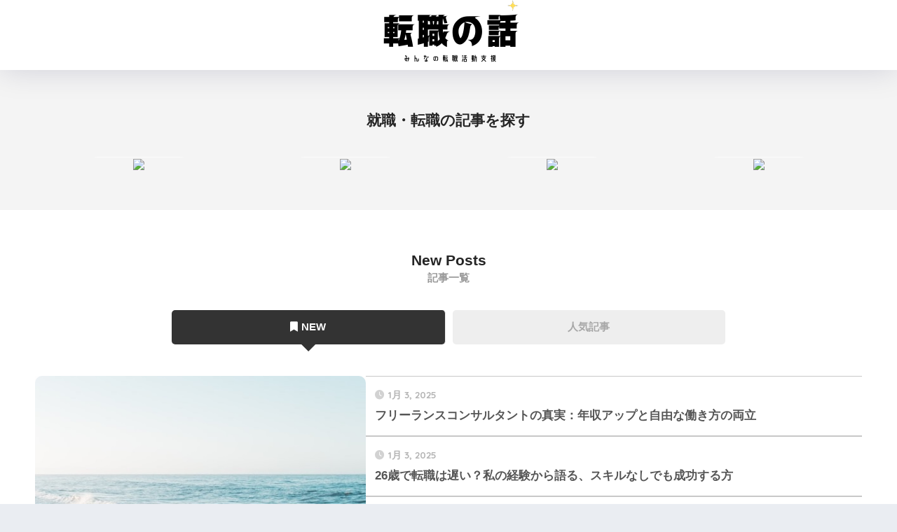

--- FILE ---
content_type: text/html; charset=UTF-8
request_url: https://tokyo2020shop.jp/?utm_source=google&utm_medium=CPC&utm_term=01&utm_content=03&utm_campaign=paidsearch
body_size: 11657
content:

<!DOCTYPE html>
<html lang="ja">
<head>
  <meta charset="utf-8">
  <meta http-equiv="X-UA-Compatible" content="IE=edge">
  <meta name="HandheldFriendly" content="True">
  <meta name="MobileOptimized" content="320">
  <meta name="viewport" content="width=device-width, initial-scale=1, viewport-fit=cover"/>
  <meta name="msapplication-TileColor" content="#0669db">
  <meta name="theme-color" content="#0669db">
  <link rel="pingback" href="https://tokyo2020shop.jp/xmlrpc.php">
  <title>転職の話 | このサイトのキャッチフレーズ</title>
<meta name='robots' content='max-image-preview:large' />
	<style>img:is([sizes="auto" i], [sizes^="auto," i]) { contain-intrinsic-size: 3000px 1500px }</style>
	<link rel='dns-prefetch' href='//fonts.googleapis.com' />
<link rel='dns-prefetch' href='//use.fontawesome.com' />
<link rel='dns-prefetch' href='//www.googletagmanager.com' />
<link rel="alternate" type="application/rss+xml" title="転職の話 &raquo; フィード" href="https://tokyo2020shop.jp/feed/" />
<link rel="alternate" type="application/rss+xml" title="転職の話 &raquo; コメントフィード" href="https://tokyo2020shop.jp/comments/feed/" />
<script type="text/javascript">
/* <![CDATA[ */
window._wpemojiSettings = {"baseUrl":"https:\/\/s.w.org\/images\/core\/emoji\/15.0.3\/72x72\/","ext":".png","svgUrl":"https:\/\/s.w.org\/images\/core\/emoji\/15.0.3\/svg\/","svgExt":".svg","source":{"concatemoji":"https:\/\/tokyo2020shop.jp\/wp-includes\/js\/wp-emoji-release.min.js?ver=6.7.4"}};
/*! This file is auto-generated */
!function(i,n){var o,s,e;function c(e){try{var t={supportTests:e,timestamp:(new Date).valueOf()};sessionStorage.setItem(o,JSON.stringify(t))}catch(e){}}function p(e,t,n){e.clearRect(0,0,e.canvas.width,e.canvas.height),e.fillText(t,0,0);var t=new Uint32Array(e.getImageData(0,0,e.canvas.width,e.canvas.height).data),r=(e.clearRect(0,0,e.canvas.width,e.canvas.height),e.fillText(n,0,0),new Uint32Array(e.getImageData(0,0,e.canvas.width,e.canvas.height).data));return t.every(function(e,t){return e===r[t]})}function u(e,t,n){switch(t){case"flag":return n(e,"\ud83c\udff3\ufe0f\u200d\u26a7\ufe0f","\ud83c\udff3\ufe0f\u200b\u26a7\ufe0f")?!1:!n(e,"\ud83c\uddfa\ud83c\uddf3","\ud83c\uddfa\u200b\ud83c\uddf3")&&!n(e,"\ud83c\udff4\udb40\udc67\udb40\udc62\udb40\udc65\udb40\udc6e\udb40\udc67\udb40\udc7f","\ud83c\udff4\u200b\udb40\udc67\u200b\udb40\udc62\u200b\udb40\udc65\u200b\udb40\udc6e\u200b\udb40\udc67\u200b\udb40\udc7f");case"emoji":return!n(e,"\ud83d\udc26\u200d\u2b1b","\ud83d\udc26\u200b\u2b1b")}return!1}function f(e,t,n){var r="undefined"!=typeof WorkerGlobalScope&&self instanceof WorkerGlobalScope?new OffscreenCanvas(300,150):i.createElement("canvas"),a=r.getContext("2d",{willReadFrequently:!0}),o=(a.textBaseline="top",a.font="600 32px Arial",{});return e.forEach(function(e){o[e]=t(a,e,n)}),o}function t(e){var t=i.createElement("script");t.src=e,t.defer=!0,i.head.appendChild(t)}"undefined"!=typeof Promise&&(o="wpEmojiSettingsSupports",s=["flag","emoji"],n.supports={everything:!0,everythingExceptFlag:!0},e=new Promise(function(e){i.addEventListener("DOMContentLoaded",e,{once:!0})}),new Promise(function(t){var n=function(){try{var e=JSON.parse(sessionStorage.getItem(o));if("object"==typeof e&&"number"==typeof e.timestamp&&(new Date).valueOf()<e.timestamp+604800&&"object"==typeof e.supportTests)return e.supportTests}catch(e){}return null}();if(!n){if("undefined"!=typeof Worker&&"undefined"!=typeof OffscreenCanvas&&"undefined"!=typeof URL&&URL.createObjectURL&&"undefined"!=typeof Blob)try{var e="postMessage("+f.toString()+"("+[JSON.stringify(s),u.toString(),p.toString()].join(",")+"));",r=new Blob([e],{type:"text/javascript"}),a=new Worker(URL.createObjectURL(r),{name:"wpTestEmojiSupports"});return void(a.onmessage=function(e){c(n=e.data),a.terminate(),t(n)})}catch(e){}c(n=f(s,u,p))}t(n)}).then(function(e){for(var t in e)n.supports[t]=e[t],n.supports.everything=n.supports.everything&&n.supports[t],"flag"!==t&&(n.supports.everythingExceptFlag=n.supports.everythingExceptFlag&&n.supports[t]);n.supports.everythingExceptFlag=n.supports.everythingExceptFlag&&!n.supports.flag,n.DOMReady=!1,n.readyCallback=function(){n.DOMReady=!0}}).then(function(){return e}).then(function(){var e;n.supports.everything||(n.readyCallback(),(e=n.source||{}).concatemoji?t(e.concatemoji):e.wpemoji&&e.twemoji&&(t(e.twemoji),t(e.wpemoji)))}))}((window,document),window._wpemojiSettings);
/* ]]> */
</script>
<link rel='stylesheet' id='sng-stylesheet-css' href='https://tokyo2020shop.jp/wp-content/themes/sango-theme/style.min.css?version=3.9.6' type='text/css' media='all' />
<link rel='stylesheet' id='sng-option-css' href='https://tokyo2020shop.jp/wp-content/themes/sango-theme/entry-option.min.css?version=3.9.6' type='text/css' media='all' />
<link rel='stylesheet' id='sango_theme_gutenberg-style-css' href='https://tokyo2020shop.jp/wp-content/themes/sango-theme/library/gutenberg/dist/build/style-blocks.css?version=3.9.6' type='text/css' media='all' />
<style id='sango_theme_gutenberg-style-inline-css' type='text/css'>
.keiko_yellow_full{background:rgba(255, 252, 107, 0.69) 50%}.custom-bold{font-weight:bold}.merit-inline:before{color:#07a825;content:"\f111";display:inline-block;font-family:"Font Awesome 5 Free";font-weight:400;padding-right:0.3em;text-align:center;width:1.25em}.under-wave{text-underline-offset:.1em;text-decoration-line:underline;text-decoration-style:wavy;text-decoration-color:#4f96f6}.red-chalk{background:linear-gradient(transparent 75%,#ff92bfcc 0)}.stripe-line{position:relative;padding:0.3em}.stripe-line:after{content:'';position:absolute;left:0;bottom:0;width:100%;height:7px;background:repeating-linear-gradient(-45deg, var(--wp--preset--color--sango-main), var(--wp--preset--color--sango-main) 2px, white 2px, white 4px)}.green-highlight{background:linear-gradient(transparent 70%,#d2ff50 0)}.demerit-inline:before{color:#e66b6a;content:"\f00d";display:inline-block;font-family:"Font Awesome 5 Free";font-weight:900;padding-right:0.3em;text-align:center;width:1.25em}.emphasized-text{padding-top:.4em;background-image:radial-gradient(circle at center, #333 20%, transparent 20%);background-position:top right;background-repeat:repeat-x;background-size:1em 0.3em}:root{--sgb-main-color:#0669db;--sgb-pastel-color:#b4e0fa;--sgb-accent-color:#ffb36b;--sgb-widget-title-color:#009EF3;--sgb-widget-title-bg-color:#b4e0fa;--sgb-bg-color:#eaedf2;--wp--preset--color--sango-main:var(--sgb-main-color);--wp--preset--color--sango-pastel:var(--sgb-pastel-color);--wp--preset--color--sango-accent:var(--sgb-accent-color)}
</style>
<link rel='stylesheet' id='sng-googlefonts-css' href='https://fonts.googleapis.com/css?family=Quicksand%3A500%2C700&#038;display=swap' type='text/css' media='all' />
<link rel='stylesheet' id='sng-fontawesome-css' href='https://use.fontawesome.com/releases/v6.1.1/css/all.css' type='text/css' media='all' />
<style id='wp-emoji-styles-inline-css' type='text/css'>

	img.wp-smiley, img.emoji {
		display: inline !important;
		border: none !important;
		box-shadow: none !important;
		height: 1em !important;
		width: 1em !important;
		margin: 0 0.07em !important;
		vertical-align: -0.1em !important;
		background: none !important;
		padding: 0 !important;
	}
</style>
<link rel='stylesheet' id='wp-block-library-css' href='https://tokyo2020shop.jp/wp-includes/css/dist/block-library/style.min.css?ver=6.7.4' type='text/css' media='all' />
<style id='global-styles-inline-css' type='text/css'>
:root{--wp--preset--aspect-ratio--square: 1;--wp--preset--aspect-ratio--4-3: 4/3;--wp--preset--aspect-ratio--3-4: 3/4;--wp--preset--aspect-ratio--3-2: 3/2;--wp--preset--aspect-ratio--2-3: 2/3;--wp--preset--aspect-ratio--16-9: 16/9;--wp--preset--aspect-ratio--9-16: 9/16;--wp--preset--color--black: #000000;--wp--preset--color--cyan-bluish-gray: #abb8c3;--wp--preset--color--white: #ffffff;--wp--preset--color--pale-pink: #f78da7;--wp--preset--color--vivid-red: #cf2e2e;--wp--preset--color--luminous-vivid-orange: #ff6900;--wp--preset--color--luminous-vivid-amber: #fcb900;--wp--preset--color--light-green-cyan: #7bdcb5;--wp--preset--color--vivid-green-cyan: #00d084;--wp--preset--color--pale-cyan-blue: #8ed1fc;--wp--preset--color--vivid-cyan-blue: #0693e3;--wp--preset--color--vivid-purple: #9b51e0;--wp--preset--color--sango-main: var(--sgb-main-color);--wp--preset--color--sango-pastel: var(--sgb-pastel-color);--wp--preset--color--sango-accent: var(--sgb-accent-color);--wp--preset--color--sango-blue: #009EF3;--wp--preset--color--sango-orange: #ffb36b;--wp--preset--color--sango-red: #f88080;--wp--preset--color--sango-green: #90d581;--wp--preset--color--sango-black: #333;--wp--preset--color--sango-gray: gray;--wp--preset--color--sango-silver: whitesmoke;--wp--preset--color--sango-light-blue: #b4e0fa;--wp--preset--color--sango-light-red: #ffebeb;--wp--preset--color--sango-light-orange: #fff9e6;--wp--preset--gradient--vivid-cyan-blue-to-vivid-purple: linear-gradient(135deg,rgba(6,147,227,1) 0%,rgb(155,81,224) 100%);--wp--preset--gradient--light-green-cyan-to-vivid-green-cyan: linear-gradient(135deg,rgb(122,220,180) 0%,rgb(0,208,130) 100%);--wp--preset--gradient--luminous-vivid-amber-to-luminous-vivid-orange: linear-gradient(135deg,rgba(252,185,0,1) 0%,rgba(255,105,0,1) 100%);--wp--preset--gradient--luminous-vivid-orange-to-vivid-red: linear-gradient(135deg,rgba(255,105,0,1) 0%,rgb(207,46,46) 100%);--wp--preset--gradient--very-light-gray-to-cyan-bluish-gray: linear-gradient(135deg,rgb(238,238,238) 0%,rgb(169,184,195) 100%);--wp--preset--gradient--cool-to-warm-spectrum: linear-gradient(135deg,rgb(74,234,220) 0%,rgb(151,120,209) 20%,rgb(207,42,186) 40%,rgb(238,44,130) 60%,rgb(251,105,98) 80%,rgb(254,248,76) 100%);--wp--preset--gradient--blush-light-purple: linear-gradient(135deg,rgb(255,206,236) 0%,rgb(152,150,240) 100%);--wp--preset--gradient--blush-bordeaux: linear-gradient(135deg,rgb(254,205,165) 0%,rgb(254,45,45) 50%,rgb(107,0,62) 100%);--wp--preset--gradient--luminous-dusk: linear-gradient(135deg,rgb(255,203,112) 0%,rgb(199,81,192) 50%,rgb(65,88,208) 100%);--wp--preset--gradient--pale-ocean: linear-gradient(135deg,rgb(255,245,203) 0%,rgb(182,227,212) 50%,rgb(51,167,181) 100%);--wp--preset--gradient--electric-grass: linear-gradient(135deg,rgb(202,248,128) 0%,rgb(113,206,126) 100%);--wp--preset--gradient--midnight: linear-gradient(135deg,rgb(2,3,129) 0%,rgb(40,116,252) 100%);--wp--preset--font-size--small: 13px;--wp--preset--font-size--medium: 20px;--wp--preset--font-size--large: 36px;--wp--preset--font-size--x-large: 42px;--wp--preset--font-family--default: "Helvetica", "Arial", "Hiragino Kaku Gothic ProN", "Hiragino Sans", YuGothic, "Yu Gothic", "メイリオ", Meiryo, sans-serif;--wp--preset--font-family--notosans: "Noto Sans JP", var(--wp--preset--font-family--default);--wp--preset--font-family--mplusrounded: "M PLUS Rounded 1c", var(--wp--preset--font-family--default);--wp--preset--font-family--dfont: "Quicksand", var(--wp--preset--font-family--default);--wp--preset--spacing--20: 0.44rem;--wp--preset--spacing--30: 0.67rem;--wp--preset--spacing--40: 1rem;--wp--preset--spacing--50: 1.5rem;--wp--preset--spacing--60: 2.25rem;--wp--preset--spacing--70: 3.38rem;--wp--preset--spacing--80: 5.06rem;--wp--preset--shadow--natural: 6px 6px 9px rgba(0, 0, 0, 0.2);--wp--preset--shadow--deep: 12px 12px 50px rgba(0, 0, 0, 0.4);--wp--preset--shadow--sharp: 6px 6px 0px rgba(0, 0, 0, 0.2);--wp--preset--shadow--outlined: 6px 6px 0px -3px rgba(255, 255, 255, 1), 6px 6px rgba(0, 0, 0, 1);--wp--preset--shadow--crisp: 6px 6px 0px rgba(0, 0, 0, 1);--wp--custom--wrap--width: 92%;--wp--custom--wrap--default-width: 800px;--wp--custom--wrap--content-width: 1180px;--wp--custom--wrap--max-width: var(--wp--custom--wrap--content-width);--wp--custom--wrap--side: 30%;--wp--custom--wrap--gap: 2em;--wp--custom--wrap--mobile--padding: 15px;--wp--custom--shadow--large: 0 15px 30px -7px rgba(0, 12, 66, 0.15 );--wp--custom--shadow--large-hover: 0 40px 50px -15px rgba(0, 12, 66, 0.2 );--wp--custom--shadow--medium: 0 6px 13px -3px rgba(0, 12, 66, 0.1), 0 0px 1px rgba(0,30,100, 0.1 );--wp--custom--shadow--medium-hover: 0 12px 45px -9px rgb(0 0 0 / 23%);--wp--custom--shadow--solid: 0 1px 2px 0 rgba(24, 44, 84, 0.1), 0 1px 3px 1px rgba(24, 44, 84, 0.1);--wp--custom--shadow--solid-hover: 0 2px 4px 0 rgba(24, 44, 84, 0.1), 0 2px 8px 0 rgba(24, 44, 84, 0.1);--wp--custom--shadow--small: 0 2px 4px #4385bb12;--wp--custom--rounded--medium: 12px;--wp--custom--rounded--small: 6px;--wp--custom--widget--padding-horizontal: 18px;--wp--custom--widget--padding-vertical: 6px;--wp--custom--widget--icon-margin: 6px;--wp--custom--widget--gap: 2.5em;--wp--custom--entry--gap: 1.5rem;--wp--custom--entry--gap-mobile: 1rem;--wp--custom--entry--border-color: #eaedf2;--wp--custom--animation--fade-in: fadeIn 0.7s ease 0s 1 normal;--wp--custom--animation--header: fadeHeader 1s ease 0s 1 normal;--wp--custom--transition--default: 0.3s ease-in-out;--wp--custom--totop--opacity: 0.6;--wp--custom--totop--right: 18px;--wp--custom--totop--bottom: 20px;--wp--custom--totop--mobile--right: 15px;--wp--custom--totop--mobile--bottom: 10px;--wp--custom--toc--button--opacity: 0.6;--wp--custom--footer--column-gap: 40px;}:root { --wp--style--global--content-size: 900px;--wp--style--global--wide-size: 980px; }:where(body) { margin: 0; }.wp-site-blocks > .alignleft { float: left; margin-right: 2em; }.wp-site-blocks > .alignright { float: right; margin-left: 2em; }.wp-site-blocks > .aligncenter { justify-content: center; margin-left: auto; margin-right: auto; }:where(.wp-site-blocks) > * { margin-block-start: 1.5rem; margin-block-end: 0; }:where(.wp-site-blocks) > :first-child { margin-block-start: 0; }:where(.wp-site-blocks) > :last-child { margin-block-end: 0; }:root { --wp--style--block-gap: 1.5rem; }:root :where(.is-layout-flow) > :first-child{margin-block-start: 0;}:root :where(.is-layout-flow) > :last-child{margin-block-end: 0;}:root :where(.is-layout-flow) > *{margin-block-start: 1.5rem;margin-block-end: 0;}:root :where(.is-layout-constrained) > :first-child{margin-block-start: 0;}:root :where(.is-layout-constrained) > :last-child{margin-block-end: 0;}:root :where(.is-layout-constrained) > *{margin-block-start: 1.5rem;margin-block-end: 0;}:root :where(.is-layout-flex){gap: 1.5rem;}:root :where(.is-layout-grid){gap: 1.5rem;}.is-layout-flow > .alignleft{float: left;margin-inline-start: 0;margin-inline-end: 2em;}.is-layout-flow > .alignright{float: right;margin-inline-start: 2em;margin-inline-end: 0;}.is-layout-flow > .aligncenter{margin-left: auto !important;margin-right: auto !important;}.is-layout-constrained > .alignleft{float: left;margin-inline-start: 0;margin-inline-end: 2em;}.is-layout-constrained > .alignright{float: right;margin-inline-start: 2em;margin-inline-end: 0;}.is-layout-constrained > .aligncenter{margin-left: auto !important;margin-right: auto !important;}.is-layout-constrained > :where(:not(.alignleft):not(.alignright):not(.alignfull)){max-width: var(--wp--style--global--content-size);margin-left: auto !important;margin-right: auto !important;}.is-layout-constrained > .alignwide{max-width: var(--wp--style--global--wide-size);}body .is-layout-flex{display: flex;}.is-layout-flex{flex-wrap: wrap;align-items: center;}.is-layout-flex > :is(*, div){margin: 0;}body .is-layout-grid{display: grid;}.is-layout-grid > :is(*, div){margin: 0;}body{font-family: var(--sgb-font-family);padding-top: 0px;padding-right: 0px;padding-bottom: 0px;padding-left: 0px;}a:where(:not(.wp-element-button)){text-decoration: underline;}:root :where(.wp-element-button, .wp-block-button__link){background-color: #32373c;border-width: 0;color: #fff;font-family: inherit;font-size: inherit;line-height: inherit;padding: calc(0.667em + 2px) calc(1.333em + 2px);text-decoration: none;}.has-black-color{color: var(--wp--preset--color--black) !important;}.has-cyan-bluish-gray-color{color: var(--wp--preset--color--cyan-bluish-gray) !important;}.has-white-color{color: var(--wp--preset--color--white) !important;}.has-pale-pink-color{color: var(--wp--preset--color--pale-pink) !important;}.has-vivid-red-color{color: var(--wp--preset--color--vivid-red) !important;}.has-luminous-vivid-orange-color{color: var(--wp--preset--color--luminous-vivid-orange) !important;}.has-luminous-vivid-amber-color{color: var(--wp--preset--color--luminous-vivid-amber) !important;}.has-light-green-cyan-color{color: var(--wp--preset--color--light-green-cyan) !important;}.has-vivid-green-cyan-color{color: var(--wp--preset--color--vivid-green-cyan) !important;}.has-pale-cyan-blue-color{color: var(--wp--preset--color--pale-cyan-blue) !important;}.has-vivid-cyan-blue-color{color: var(--wp--preset--color--vivid-cyan-blue) !important;}.has-vivid-purple-color{color: var(--wp--preset--color--vivid-purple) !important;}.has-sango-main-color{color: var(--wp--preset--color--sango-main) !important;}.has-sango-pastel-color{color: var(--wp--preset--color--sango-pastel) !important;}.has-sango-accent-color{color: var(--wp--preset--color--sango-accent) !important;}.has-sango-blue-color{color: var(--wp--preset--color--sango-blue) !important;}.has-sango-orange-color{color: var(--wp--preset--color--sango-orange) !important;}.has-sango-red-color{color: var(--wp--preset--color--sango-red) !important;}.has-sango-green-color{color: var(--wp--preset--color--sango-green) !important;}.has-sango-black-color{color: var(--wp--preset--color--sango-black) !important;}.has-sango-gray-color{color: var(--wp--preset--color--sango-gray) !important;}.has-sango-silver-color{color: var(--wp--preset--color--sango-silver) !important;}.has-sango-light-blue-color{color: var(--wp--preset--color--sango-light-blue) !important;}.has-sango-light-red-color{color: var(--wp--preset--color--sango-light-red) !important;}.has-sango-light-orange-color{color: var(--wp--preset--color--sango-light-orange) !important;}.has-black-background-color{background-color: var(--wp--preset--color--black) !important;}.has-cyan-bluish-gray-background-color{background-color: var(--wp--preset--color--cyan-bluish-gray) !important;}.has-white-background-color{background-color: var(--wp--preset--color--white) !important;}.has-pale-pink-background-color{background-color: var(--wp--preset--color--pale-pink) !important;}.has-vivid-red-background-color{background-color: var(--wp--preset--color--vivid-red) !important;}.has-luminous-vivid-orange-background-color{background-color: var(--wp--preset--color--luminous-vivid-orange) !important;}.has-luminous-vivid-amber-background-color{background-color: var(--wp--preset--color--luminous-vivid-amber) !important;}.has-light-green-cyan-background-color{background-color: var(--wp--preset--color--light-green-cyan) !important;}.has-vivid-green-cyan-background-color{background-color: var(--wp--preset--color--vivid-green-cyan) !important;}.has-pale-cyan-blue-background-color{background-color: var(--wp--preset--color--pale-cyan-blue) !important;}.has-vivid-cyan-blue-background-color{background-color: var(--wp--preset--color--vivid-cyan-blue) !important;}.has-vivid-purple-background-color{background-color: var(--wp--preset--color--vivid-purple) !important;}.has-sango-main-background-color{background-color: var(--wp--preset--color--sango-main) !important;}.has-sango-pastel-background-color{background-color: var(--wp--preset--color--sango-pastel) !important;}.has-sango-accent-background-color{background-color: var(--wp--preset--color--sango-accent) !important;}.has-sango-blue-background-color{background-color: var(--wp--preset--color--sango-blue) !important;}.has-sango-orange-background-color{background-color: var(--wp--preset--color--sango-orange) !important;}.has-sango-red-background-color{background-color: var(--wp--preset--color--sango-red) !important;}.has-sango-green-background-color{background-color: var(--wp--preset--color--sango-green) !important;}.has-sango-black-background-color{background-color: var(--wp--preset--color--sango-black) !important;}.has-sango-gray-background-color{background-color: var(--wp--preset--color--sango-gray) !important;}.has-sango-silver-background-color{background-color: var(--wp--preset--color--sango-silver) !important;}.has-sango-light-blue-background-color{background-color: var(--wp--preset--color--sango-light-blue) !important;}.has-sango-light-red-background-color{background-color: var(--wp--preset--color--sango-light-red) !important;}.has-sango-light-orange-background-color{background-color: var(--wp--preset--color--sango-light-orange) !important;}.has-black-border-color{border-color: var(--wp--preset--color--black) !important;}.has-cyan-bluish-gray-border-color{border-color: var(--wp--preset--color--cyan-bluish-gray) !important;}.has-white-border-color{border-color: var(--wp--preset--color--white) !important;}.has-pale-pink-border-color{border-color: var(--wp--preset--color--pale-pink) !important;}.has-vivid-red-border-color{border-color: var(--wp--preset--color--vivid-red) !important;}.has-luminous-vivid-orange-border-color{border-color: var(--wp--preset--color--luminous-vivid-orange) !important;}.has-luminous-vivid-amber-border-color{border-color: var(--wp--preset--color--luminous-vivid-amber) !important;}.has-light-green-cyan-border-color{border-color: var(--wp--preset--color--light-green-cyan) !important;}.has-vivid-green-cyan-border-color{border-color: var(--wp--preset--color--vivid-green-cyan) !important;}.has-pale-cyan-blue-border-color{border-color: var(--wp--preset--color--pale-cyan-blue) !important;}.has-vivid-cyan-blue-border-color{border-color: var(--wp--preset--color--vivid-cyan-blue) !important;}.has-vivid-purple-border-color{border-color: var(--wp--preset--color--vivid-purple) !important;}.has-sango-main-border-color{border-color: var(--wp--preset--color--sango-main) !important;}.has-sango-pastel-border-color{border-color: var(--wp--preset--color--sango-pastel) !important;}.has-sango-accent-border-color{border-color: var(--wp--preset--color--sango-accent) !important;}.has-sango-blue-border-color{border-color: var(--wp--preset--color--sango-blue) !important;}.has-sango-orange-border-color{border-color: var(--wp--preset--color--sango-orange) !important;}.has-sango-red-border-color{border-color: var(--wp--preset--color--sango-red) !important;}.has-sango-green-border-color{border-color: var(--wp--preset--color--sango-green) !important;}.has-sango-black-border-color{border-color: var(--wp--preset--color--sango-black) !important;}.has-sango-gray-border-color{border-color: var(--wp--preset--color--sango-gray) !important;}.has-sango-silver-border-color{border-color: var(--wp--preset--color--sango-silver) !important;}.has-sango-light-blue-border-color{border-color: var(--wp--preset--color--sango-light-blue) !important;}.has-sango-light-red-border-color{border-color: var(--wp--preset--color--sango-light-red) !important;}.has-sango-light-orange-border-color{border-color: var(--wp--preset--color--sango-light-orange) !important;}.has-vivid-cyan-blue-to-vivid-purple-gradient-background{background: var(--wp--preset--gradient--vivid-cyan-blue-to-vivid-purple) !important;}.has-light-green-cyan-to-vivid-green-cyan-gradient-background{background: var(--wp--preset--gradient--light-green-cyan-to-vivid-green-cyan) !important;}.has-luminous-vivid-amber-to-luminous-vivid-orange-gradient-background{background: var(--wp--preset--gradient--luminous-vivid-amber-to-luminous-vivid-orange) !important;}.has-luminous-vivid-orange-to-vivid-red-gradient-background{background: var(--wp--preset--gradient--luminous-vivid-orange-to-vivid-red) !important;}.has-very-light-gray-to-cyan-bluish-gray-gradient-background{background: var(--wp--preset--gradient--very-light-gray-to-cyan-bluish-gray) !important;}.has-cool-to-warm-spectrum-gradient-background{background: var(--wp--preset--gradient--cool-to-warm-spectrum) !important;}.has-blush-light-purple-gradient-background{background: var(--wp--preset--gradient--blush-light-purple) !important;}.has-blush-bordeaux-gradient-background{background: var(--wp--preset--gradient--blush-bordeaux) !important;}.has-luminous-dusk-gradient-background{background: var(--wp--preset--gradient--luminous-dusk) !important;}.has-pale-ocean-gradient-background{background: var(--wp--preset--gradient--pale-ocean) !important;}.has-electric-grass-gradient-background{background: var(--wp--preset--gradient--electric-grass) !important;}.has-midnight-gradient-background{background: var(--wp--preset--gradient--midnight) !important;}.has-small-font-size{font-size: var(--wp--preset--font-size--small) !important;}.has-medium-font-size{font-size: var(--wp--preset--font-size--medium) !important;}.has-large-font-size{font-size: var(--wp--preset--font-size--large) !important;}.has-x-large-font-size{font-size: var(--wp--preset--font-size--x-large) !important;}.has-default-font-family{font-family: var(--wp--preset--font-family--default) !important;}.has-notosans-font-family{font-family: var(--wp--preset--font-family--notosans) !important;}.has-mplusrounded-font-family{font-family: var(--wp--preset--font-family--mplusrounded) !important;}.has-dfont-font-family{font-family: var(--wp--preset--font-family--dfont) !important;}
:root :where(.wp-block-button .wp-block-button__link){background-color: var(--wp--preset--color--sango-main);border-radius: var(--wp--custom--rounded--medium);color: #fff;font-size: 18px;font-weight: 600;padding-top: 0.4em;padding-right: 1.3em;padding-bottom: 0.4em;padding-left: 1.3em;}
:root :where(.wp-block-pullquote){font-size: 1.5em;line-height: 1.6;}
</style>
<link rel='stylesheet' id='child-style-css' href='https://tokyo2020shop.jp/wp-content/themes/sango-theme-child/style.css' type='text/css' media='all' />
<script type="text/javascript" src="https://tokyo2020shop.jp/wp-includes/js/jquery/jquery.min.js?ver=3.7.1" id="jquery-core-js"></script>
<script type="text/javascript" src="https://tokyo2020shop.jp/wp-includes/js/jquery/jquery-migrate.min.js?ver=3.4.1" id="jquery-migrate-js"></script>
<link rel="https://api.w.org/" href="https://tokyo2020shop.jp/wp-json/" /><link rel="alternate" title="JSON" type="application/json" href="https://tokyo2020shop.jp/wp-json/wp/v2/pages/110" /><link rel="EditURI" type="application/rsd+xml" title="RSD" href="https://tokyo2020shop.jp/xmlrpc.php?rsd" />
<link rel="canonical" href="https://tokyo2020shop.jp/" />
<link rel='shortlink' href='https://tokyo2020shop.jp/' />
<link rel="alternate" title="oEmbed (JSON)" type="application/json+oembed" href="https://tokyo2020shop.jp/wp-json/oembed/1.0/embed?url=https%3A%2F%2Ftokyo2020shop.jp%2F" />
<link rel="alternate" title="oEmbed (XML)" type="text/xml+oembed" href="https://tokyo2020shop.jp/wp-json/oembed/1.0/embed?url=https%3A%2F%2Ftokyo2020shop.jp%2F&#038;format=xml" />
<meta name="generator" content="Site Kit by Google 1.170.0" /><meta name="description" content="このサイトのキャッチフレーズ" /><meta property="og:title" content="転職の話｜このサイトのキャッチフレーズ" />
<meta property="og:description" content="" />
<meta property="og:type" content="website" />
<meta property="og:url" content="https://tokyo2020shop.jp/" />
<meta property="og:image" content="https://tokyo2020shop.jp/wp-content/themes/sango-theme/library/images/default.jpg" />
<meta name="thumbnail" content="https://tokyo2020shop.jp/wp-content/themes/sango-theme/library/images/default.jpg" />
<meta property="og:site_name" content="転職の話" />
<meta name="twitter:card" content="summary_large_image" />
		<style type="text/css" id="wp-custom-css">
			.entry-content h2 {
  position: relative;
  padding: 0.6em;
  background: #e0edff;
}
.entry-content h2:after{
  position: absolute;
  content: '';
  top: 100%;
  left: 30px;
  border: 15px solid transparent;
  border-top: 15px solid #e0edff;
  width: 0;
  height: 0;
}

.entry-content h3 {
  border-bottom: solid 3px #cce4ff;
  position: relative;
	border-left:none;
	padding-left:0;
}
.entry-content h3:after{
  position: absolute;
  content: " ";
  display: block;
  border-bottom: solid 3px #5472cd;
  bottom: -3px;
  width: 20%;
}
ol.wp-block-list strong {
	background:none;
}
ul.wp-block-list strong {
	background:none;
}

.entry-content strong {
	background:linear-gradient(transparent 60%, #ffcc99 60%);
}

/*ロゴ画像を横全体に表示*/
 #logo,#logo img, .destop-nav li a,
#drawer_open {
height: 40px;
line-height: 40px;
object-fit:contain;
}


.header--center #logo img {
padding: 0;
height: 100px;
width: 100%;
max-width: 600px;
}
.header--center #logo {
padding: 0;
}
/*END ロゴ画像を横全体に表示*/

.entry-footer {
display: none;
}		</style>
		<style> a{color:#0669db}.header, .drawer__title{background-color:#ffffff}#logo a{color:#ff0c0c}.desktop-nav li a , .mobile-nav li a, #drawer__open, .header-search__open, .drawer__title{color:#ff0707}.drawer__title__close span, .drawer__title__close span:before{background:#ff0707}.desktop-nav li:after{background:#ff0707}.mobile-nav .current-menu-item{border-bottom-color:#ff0707}.widgettitle, .sidebar .wp-block-group h2, .drawer .wp-block-group h2{color:#009EF3;background-color:#b4e0fa}#footer-menu a, .copyright{color:#ff0707}#footer-menu{background-color:#ffffff}.footer{background-color:#e0e4eb}.footer, .footer a, .footer .widget ul li a{color:#3c3c3c}body{font-size:100%}@media only screen and (min-width:481px){body{font-size:107%}}@media only screen and (min-width:1030px){body{font-size:107%}}.totop{background:#009EF3}.header-info a{color:#FFF;background:linear-gradient(95deg, #738bff, #85e3ec)}.fixed-menu ul{background:#FFF}.fixed-menu a{color:#a2a7ab}.fixed-menu .current-menu-item a, .fixed-menu ul li a.active{color:#009EF3}.post-tab{background:#FFF}.post-tab > div{color:#a7a7a7}body{--sgb-font-family:var(--wp--preset--font-family--default)}#fixed_sidebar{top:0px}:target{scroll-margin-top:0px}.Threads:before{background-image:url("https://tokyo2020shop.jp/wp-content/themes/sango-theme/library/images/threads.svg")}.profile-sns li .Threads:before{background-image:url("https://tokyo2020shop.jp/wp-content/themes/sango-theme/library/images/threads-outline.svg")}.X:before{background-image:url("https://tokyo2020shop.jp/wp-content/themes/sango-theme/library/images/x-circle.svg")}</style><style>  body {
    --wp--custom--wrap--max-width: 1180px;
  }
  @media screen and (max-width: 1180px) {
    .sgb-full-bg:not(.sgb-full-bg--self-content-width) .sgb-full-bg__content {
      padding-right: var(--wp--custom--wrap--mobile--padding);
      padding-left: var(--wp--custom--wrap--mobile--padding);
      margin-right: 0 !important;
      margin-left: 0 !important;
      max-width: 100%;
    }
    // html .page-forfront .alignfull {
    //   margin-left: 0 !important;
    //   max-width: auto !important;
    //   width: auto !important;
    // }
  }  #content.page-forfront {
    padding-top: 0;
    padding-bottom: 0;
  }
  body .entry-footer {
    margin-top: 0;
  }
  body .entry-content > *:first-child {
    margin-top: 0;
  }#container { background: #FFF; }
#main { width: 100%; }
.maximg { margin-bottom: 0; }
.entry-footer { margin-top: 2rem; }
.page-forfront .alignfull {
  width: 100vw;
  margin-left: calc(50% - 50vw);
  max-width: 100vw !important;
}
@media only screen and (min-width: 1030px) and (max-width: 1239px) {
  .maximg { max-width: calc(92% - 58px); }
}</style><style>#sgb-css-id-1 .small {
	display: block;
	color: #999;
}

#sgb-css-id-1 .sgb-heading__inner {
	border: none !important;
}
</style><style>
      #inner-footer .hh1,
      #inner-content .hh1  {
        padding: 0.5em 0;
        border-bottom: solid 3px black;
      }
    </style><style>#sgb-css-id-2 .sgb-box-menu {
	border: none;
	background: transparent;
	margin-bottom: 0;
}

#sgb-css-id-2 .sgb-box-menu__list {
	border: none;
}

#sgb-css-id-2 .sgb-box-menu__item {
	transition: transform .5s;
	background: transparent;
	overflow: hidden;

}


#sgb-css-id-2 .sgb-box-menu__item:hover .sgb-box-menu__image {
  transform: scale(1.2);
}

#sgb-css-id-2 .sgb-box-menu__image {
	width: 100%;
	height: auto;
	transition: transform .5s, box-shadow .5s;
}

#sgb-css-id-2 .sgb-box-menu__item {
	position: relative;
	padding: 0;
	border-radius: 10px;
	border: 7px solid transparent
}

#sgb-css-id-2 .sgb-box-menu__item-title {
	position: absolute;
   bottom: 20px;
	top: auto;
	left: 50%;
	width: 150px;
	max-width: 95%;
	margin-left: -75px;
	background-color: rgba(255, 255, 255, .7);
	font-size: 14px;
	padding: 5px;
	border-radius: 20px;
}

@media screen and (max-width: 767px) {
#sgb-css-id-2 	.sgb-box-menu__item {
		width: 50%;
	}
}</style><style>#sgb-css-id-3 .small {
	display: block;
	color: #999;
}

#sgb-css-id-3 .sgb-heading__inner {
	border: none !important;
}
</style><style>#sgb-css-id-4 .c_linkto {
	margin-top: 0;
	border-radius: 0;
}

#sgb-css-id-4 .c_linkto {
	width: 100%;
	box-shadow: none;
}

#sgb-css-id-4 .c_linkto_text {
	padding-right: 0;
	padding-left: 0;
}

#sgb-css-id-4 .c_linkto img {
	box-shadow: 0 15px 30px -7px rgb(0 12 66 / 15%);
	border-radius: 10px;
}

@media screen and (max-width: 480px) {
#sgb-css-id-4 	.c_linkto_text {
		padding-top: 0;
		font-size: 13px;
	}
}</style><style>#sgb-css-id-5 .longc_img {
	display: none;
}

#sgb-css-id-5 .c_linkto {
	box-shadow: none;
	border-bottom: 1px solid #c8c8c8;
	margin: 0;
	border-radius: 0;
}

#sgb-css-id-5 .c_linkto:hover {
	background-color: rgba(200, 200, 200, 0.2);
}

#sgb-css-id-5 .c_linkto:first-child {
	border-top: 1px solid #c8c8c8;
}</style><style>
      .btn-flat2 a,
      .flat2 {
        display: inline-block;
        padding: 0.3em 1em;
        border: solid 2px #67c5ff;
        border-radius: 3px;
        color: #67c5ff;
      }
      .btn-flat2 a:hover,
      .flat2:hover {
        background: #67c5ff;
        color: white;
      }
    </style><style>#sgb-css-id-6 .btn{
  color: #323232 !important;
  border: 1px solid #323232;
  border-radius: 5px;
  padding: .4em 6em;
  display: inline-block;
  text-decoration: none !important;
  margin: 15px 0;
background: repeating-linear-gradient(
-45deg
, #f0f0f0, #f0f0f0 1px, #ffffff 1px, #ffffff 4px);
}</style><style>#sgb-css-id-7 .c_linkto {
	margin-top: 0;
	border-radius: 0;
}

#sgb-css-id-7 .c_linkto {
	width: 100%;
	box-shadow: none;
}

#sgb-css-id-7 .c_linkto_text {
	padding-right: 0;
	padding-left: 0;
}

#sgb-css-id-7 .c_linkto img {
	box-shadow: 0 15px 30px -7px rgb(0 12 66 / 15%);
	border-radius: 10px;
}

@media screen and (max-width: 480px) {
#sgb-css-id-7 	.c_linkto_text {
		padding-top: 0;
		font-size: 13px;
	}
}</style><style>#sgb-css-id-8 .longc_img {
	display: none;
}

#sgb-css-id-8 .c_linkto {
	box-shadow: none;
	border-bottom: 1px solid #c8c8c8;
	margin: 0;
	border-radius: 0;
}

#sgb-css-id-8 .c_linkto:hover {
	background-color: rgba(200, 200, 200, 0.2);
}

#sgb-css-id-8 .c_linkto:first-child {
	border-top: 1px solid #c8c8c8;
}</style><style>#sgb-css-id-9 .tab,
#sgb-css-id-9 .post-tab > .tab1,
#sgb-css-id-9 .post-tab >.tab2,
#sgb-css-id-9 .post-tab > .tab3,
#sgb-css-id-9 .post-tab >.tab4 {
	position: relative;
	overflow: visible;
	flex: 1;
	display: block;
	border-radius: 5px;
	background-color: #eee;
	margin: 5px;
}
#sgb-css-id-9 .post-tab > .tab-active {
	background-color: #333;
}
#sgb-css-id-9 .post-tab {
	overflow: visible;
	display: flex;
	width: 100%;
	box-shadow: none;
	max-width: 800px;
	margin: 0 auto;
	background-color: transparent;
}
#sgb-css-id-9 .post-tab .tab-active:after {
	content: "";
	display: block;
	position: absolute;
	bottom: -10px;
	left: 50%;
	margin-left: -10px;
	width: 0;
	height: 0;
	border-style: solid;
	border-width: 10px 10px 0 10px;
	border-color: #333 transparent transparent transparent;
}

#sgb-css-id-9 .post-tab__content {
	padding-top: 40px;
}

#sgb-css-id-9 .wp-block-sgb-tab {
	margin-bottom: 0;
}
</style><style>#sgb-css-id-10 .small {
	display: block;
	color: #999;
}

#sgb-css-id-10 .sgb-heading__inner {
	border: none !important;
}
</style>
</head>
<body class="home page-template page-template-page-forfront page-template-page-forfront-php page page-id-110 fa5">
    <div id="container"> 
  			<header class="header
		 header--center	">
				<div id="inner-header" class="wrap">
		<h1 id="logo" class="header-logo h1 dfont">
	<a href="https://tokyo2020shop.jp/" class="header-logo__link">
				<img src="https://tokyo2020shop.jp/wp-content/uploads/2024/12/転職の話-210-x-100-px.png" alt="転職の話" width="210" height="100" class="header-logo__img">
					</a>
	</h1>
	<div class="header-search">
		<input type="checkbox" class="header-search__input" id="header-search-input" onclick="document.querySelector('.header-search__modal .searchform__input').focus()">
	<label class="header-search__close" for="header-search-input"></label>
	<div class="header-search__modal">
	
<form role="search" method="get" class="searchform" action="https://tokyo2020shop.jp/">
  <div>
    <input type="search" class="searchform__input" name="s" value="" placeholder="検索" />
    <button type="submit" class="searchform__submit" aria-label="検索"><i class="fas fa-search" aria-hidden="true"></i></button>
  </div>
</form>

	</div>
</div>	</div>
	</header>
		  <div class="bg-white">
      </div>
<div id="content" class="page-forfront">
  <div id="inner-content" class="wrap">
    <main id="main">
      <div class="entry-content">
                  
<div class="wp-block-sgb-full-bg alignfull"><div class="sgb-full-bg sgb-full-bg--first-no-margin" style="margin-top:0rem;margin-bottom:0rem;padding-top:3rem;padding-bottom:3rem"><div class="sgb-full-bg__cover alignfull" style="background-color:#f4f4f4"></div><div class="sgb-full-bg__shade" style="background-color:rgba(0, 0, 0, 0)"></div><div class="sgb-full-bg__content"><div id="sgb-css-id-1">
<p class="wp-block-sgb-headings sgb-heading"><span class="sgb-heading__inner hh hh1 sgb-heading__inner--center" style="font-size:1.2em;text-align:center"><span class="sgb-heading__text">就職・転職の記事を探す</span></span></p>
</div>

<div id="sgb-css-id-2">
<div class="wp-block-sgb-box-menu"><div class="sgb-box-menu sgb-box-menu--notitle"><div class="sgb-box-menu__list sgb-box-menu__list--4column"><a class="sgb-box-menu__item"><img decoding="async" src="https://picsum.photos/id/953/1200/800" class="sgb-box-menu__image"><p class="sgb-box-menu__item-title">HISTORY</p></a><a class="sgb-box-menu__item"><img decoding="async" src="https://picsum.photos/id/800/1200/800" class="sgb-box-menu__image"><p class="sgb-box-menu__item-title">CITY</p></a><a class="sgb-box-menu__item"><img decoding="async" src="https://picsum.photos/id/735/1200/800" class="sgb-box-menu__image"><p class="sgb-box-menu__item-title">MOUNTAIN</p></a><a class="sgb-box-menu__item"><img decoding="async" src="https://picsum.photos/id/600/1200/800" class="sgb-box-menu__image"><p class="sgb-box-menu__item-title">FOREST</p></a></div></div></div>
</div></div></div></div>



<div class="wp-block-sgb-full-bg alignfull"><div class="sgb-full-bg__top" style="color:#FFF;margin-top:0rem"></div><div class="sgb-full-bg sgb-full-bg--first-no-margin" style="padding-top:3rem;padding-bottom:3rem"><div class="sgb-full-bg__cover alignfull" style="background-color:#FFF"></div><div class="sgb-full-bg__shade" style="background-color:rgba(0, 0, 0, 0)"></div><div class="sgb-full-bg__content"><div id="sgb-css-id-3">
<p class="wp-block-sgb-headings sgb-heading"><span class="sgb-heading__inner hh hh1 sgb-heading__inner--center" style="font-size:1.2em;text-align:center"><span class="sgb-heading__text">New Posts<span class="small">記事一覧</span></span></span></p>
</div>

<div id="sgb-css-id-9">
<div class="wp-block-sgb-tab"><div class="post-tab cf" data-active-color="#333"><label class="tab1 tab-active"><i class="fas fa-bookmark"></i>NEW</label><label class="tab2">人気記事</label></div>
<div class="wp-block-sgb-tab-item post-tab__content tab1 tab-active">
<div class="wp-block-group is-layout-flow wp-block-group-is-layout-flow">
<div class="wp-block-columns is-layout-flex wp-container-core-columns-is-layout-1 wp-block-columns-is-layout-flex">
<div class="wp-block-column is-layout-flow wp-block-column-is-layout-flow" style="flex-basis:40%"><div id="sgb-css-id-4"><div class="catpost-cards catpost-cards--column-2 catpost-cards--column-mobile-1">			<div class="c_linkto_wrap">
			<a class="c_linkto" href="https://tokyo2020shop.jp/kangoshi-tenshoku/">
				<span class="c_linkto_img_wrap"><img fetchpriority="high" decoding="async" src="https://tokyo2020shop.jp/wp-content/themes/sango-theme/library/images/default_small.jpg" alt="非公開求人の真実！？看護師転職サイトの裏側と、私が見つけた理想の職場への近道" width="520" height="300"></span>
				<div class="c_linkto_text">
				非公開求人の真実！？看護師転職サイトの裏側と、私が見つけた理想の職場への近道				<time class="pubdate sng-link-time dfont" itemprop="datePublished" datetime="2025-01-05">1月 5, 2025</time>								</div>
			</a>
							</div>
				</div></div></div>



<div class="wp-block-column is-layout-flow wp-block-column-is-layout-flow" style="flex-basis:60%"><div id="sgb-css-id-5">		<div class="c_linkto_long">
			<a class="c_linkto longc_linkto" href="https://tokyo2020shop.jp/freelance-consultant-2/">
			<span class="longc_img"><img decoding="async" width="520" height="300" src="https://tokyo2020shop.jp/wp-content/uploads/2024/12/undraw_windy_day_x63l-520x300.webp" class="attachment-thumb-520 size-thumb-520 wp-post-image" alt=""></span>
			<div class="longc_content c_linkto_text">
				<time class="pubdate sng-link-time dfont" itemprop="datePublished" datetime="2025-01-03">1月 3, 2025</time>				<span class="longc_title">フリーランスコンサルタントの真実：年収アップと自由な働き方の両立</span>
							</div>
			</a>
						</div>
						<div class="c_linkto_long">
			<a class="c_linkto longc_linkto" href="https://tokyo2020shop.jp/26sai-osoi/">
			<span class="longc_img"><img decoding="async" width="520" height="300" src="https://tokyo2020shop.jp/wp-content/uploads/2024/12/undraw_Co-working_re_w93t-520x300.webp" class="attachment-thumb-520 size-thumb-520 wp-post-image" alt=""></span>
			<div class="longc_content c_linkto_text">
				<time class="pubdate sng-link-time dfont" itemprop="datePublished" datetime="2025-01-03">1月 3, 2025</time>				<span class="longc_title">26歳で転職は遅い？私の経験から語る、スキルなしでも成功する方</span>
							</div>
			</a>
						</div>
						<div class="c_linkto_long">
			<a class="c_linkto longc_linkto" href="https://tokyo2020shop.jp/tenshoku-agent-suterareru/">
			<span class="longc_img"><img loading="lazy" decoding="async" src="https://tokyo2020shop.jp/wp-content/themes/sango-theme/library/images/default_small.jpg" alt="転職エージェントに見捨てられる？私の経験から学ぶ、エージェントとの上手な付き合い方" width="520" height="300"></span>
			<div class="longc_content c_linkto_text">
				<time class="pubdate sng-link-time dfont" itemprop="datePublished" datetime="2025-01-02">1月 2, 2025</time>				<span class="longc_title">転職エージェントに見捨てられる？私の経験から学ぶ、エージェントとの上手な付き合い方</span>
							</div>
			</a>
						</div>
						<div class="c_linkto_long">
			<a class="c_linkto longc_linkto" href="https://tokyo2020shop.jp/high-class-tenshoku-site/">
			<span class="longc_img"><img loading="lazy" decoding="async" src="https://tokyo2020shop.jp/wp-content/themes/sango-theme/library/images/default_small.jpg" alt="転職のプロが教える！ハイクラス転職サイト・エージェントの選び方と成功戦略" width="520" height="300"></span>
			<div class="longc_content c_linkto_text">
				<time class="pubdate sng-link-time dfont" itemprop="datePublished" datetime="2024-12-31">12月 31, 2024</time>				<span class="longc_title">転職のプロが教える！ハイクラス転職サイト・エージェントの選び方と成功戦略</span>
							</div>
			</a>
						</div>
				</div></div>
</div>


<div id="sgb-css-id-6">
<p class="wp-block-sgb-btn sng-align-center"><a class="btn flat2 raised" href="#"><i class="fas fa-chevron-circle-right"></i>記事一覧へ</a></p>
</div></div>
</div>



<div class="wp-block-sgb-tab-item post-tab__content tab2">
<div class="wp-block-columns is-layout-flex wp-container-core-columns-is-layout-2 wp-block-columns-is-layout-flex">
<div class="wp-block-column is-layout-flow wp-block-column-is-layout-flow" style="flex-basis:40%"><div id="sgb-css-id-7"><div class="catpost-cards catpost-cards--column-2 catpost-cards--column-mobile-1">			<div class="c_linkto_wrap">
			<a class="c_linkto" href="https://tokyo2020shop.jp/kangoshi-tenshoku/">
				<span class="c_linkto_img_wrap"><img fetchpriority="high" decoding="async" src="https://tokyo2020shop.jp/wp-content/themes/sango-theme/library/images/default_small.jpg" alt="非公開求人の真実！？看護師転職サイトの裏側と、私が見つけた理想の職場への近道" width="520" height="300"></span>
				<div class="c_linkto_text">
				非公開求人の真実！？看護師転職サイトの裏側と、私が見つけた理想の職場への近道				<time class="pubdate sng-link-time dfont" itemprop="datePublished" datetime="2025-01-05">1月 5, 2025</time>								</div>
			</a>
							</div>
				</div></div></div>



<div class="wp-block-column is-layout-flow wp-block-column-is-layout-flow" style="flex-basis:60%"><div id="sgb-css-id-8">		<div class="c_linkto_long">
			<a class="c_linkto longc_linkto" href="https://tokyo2020shop.jp/freelance-consultant-2/">
			<span class="longc_img"><img decoding="async" width="520" height="300" src="https://tokyo2020shop.jp/wp-content/uploads/2024/12/undraw_windy_day_x63l-520x300.webp" class="attachment-thumb-520 size-thumb-520 wp-post-image" alt=""></span>
			<div class="longc_content c_linkto_text">
				<time class="pubdate sng-link-time dfont" itemprop="datePublished" datetime="2025-01-03">1月 3, 2025</time>				<span class="longc_title">フリーランスコンサルタントの真実：年収アップと自由な働き方の両立</span>
							</div>
			</a>
						</div>
						<div class="c_linkto_long">
			<a class="c_linkto longc_linkto" href="https://tokyo2020shop.jp/26sai-osoi/">
			<span class="longc_img"><img decoding="async" width="520" height="300" src="https://tokyo2020shop.jp/wp-content/uploads/2024/12/undraw_Co-working_re_w93t-520x300.webp" class="attachment-thumb-520 size-thumb-520 wp-post-image" alt=""></span>
			<div class="longc_content c_linkto_text">
				<time class="pubdate sng-link-time dfont" itemprop="datePublished" datetime="2025-01-03">1月 3, 2025</time>				<span class="longc_title">26歳で転職は遅い？私の経験から語る、スキルなしでも成功する方</span>
							</div>
			</a>
						</div>
						<div class="c_linkto_long">
			<a class="c_linkto longc_linkto" href="https://tokyo2020shop.jp/tenshoku-agent-suterareru/">
			<span class="longc_img"><img loading="lazy" decoding="async" src="https://tokyo2020shop.jp/wp-content/themes/sango-theme/library/images/default_small.jpg" alt="転職エージェントに見捨てられる？私の経験から学ぶ、エージェントとの上手な付き合い方" width="520" height="300"></span>
			<div class="longc_content c_linkto_text">
				<time class="pubdate sng-link-time dfont" itemprop="datePublished" datetime="2025-01-02">1月 2, 2025</time>				<span class="longc_title">転職エージェントに見捨てられる？私の経験から学ぶ、エージェントとの上手な付き合い方</span>
							</div>
			</a>
						</div>
						<div class="c_linkto_long">
			<a class="c_linkto longc_linkto" href="https://tokyo2020shop.jp/high-class-tenshoku-site/">
			<span class="longc_img"><img loading="lazy" decoding="async" src="https://tokyo2020shop.jp/wp-content/themes/sango-theme/library/images/default_small.jpg" alt="転職のプロが教える！ハイクラス転職サイト・エージェントの選び方と成功戦略" width="520" height="300"></span>
			<div class="longc_content c_linkto_text">
				<time class="pubdate sng-link-time dfont" itemprop="datePublished" datetime="2024-12-31">12月 31, 2024</time>				<span class="longc_title">転職のプロが教える！ハイクラス転職サイト・エージェントの選び方と成功戦略</span>
							</div>
			</a>
						</div>
				</div></div>
</div>



<p></p>
</div>
</div>
</div></div></div><div class="sgb-full-bg__bottom" style="color:#FFF;margin-bottom:0rem"></div></div>
                      </div>
      <footer class="entry-footer">
        	<div class="sns-btn
			">
		<span class="sns-btn__title dfont">SHARE</span>		<ul>
			<li class="tw sns-btn__item">
		<a href="https://twitter.com/intent/tweet?url=https%3A%2F%2Ftokyo2020shop.jp%2F&text=%E8%BB%A2%E8%81%B7%E3%81%AE%E8%A9%B1%EF%BD%9C%E3%81%93%E3%81%AE%E3%82%B5%E3%82%A4%E3%83%88%E3%81%AE%E3%82%AD%E3%83%A3%E3%83%83%E3%83%81%E3%83%95%E3%83%AC%E3%83%BC%E3%82%BA" target="_blank" rel="nofollow noopener noreferrer" aria-label="Xでシェアする">
		<img alt="" src="https://tokyo2020shop.jp/wp-content/themes/sango-theme/library/images/x.svg">
		<span class="share_txt">ポスト</span>
		</a>
			</li>
					<li class="fb sns-btn__item">
		<a href="https://www.facebook.com/share.php?u=https%3A%2F%2Ftokyo2020shop.jp%2F" target="_blank" rel="nofollow noopener noreferrer" aria-label="Facebookでシェアする">
		<i class="fab fa-facebook" aria-hidden="true"></i>		<span class="share_txt">シェア</span>
		</a>
			</li>
					<li class="hatebu sns-btn__item">
		<a href="http://b.hatena.ne.jp/add?mode=confirm&url=https%3A%2F%2Ftokyo2020shop.jp%2F&title=%E8%BB%A2%E8%81%B7%E3%81%AE%E8%A9%B1%EF%BD%9C%E3%81%93%E3%81%AE%E3%82%B5%E3%82%A4%E3%83%88%E3%81%AE%E3%82%AD%E3%83%A3%E3%83%83%E3%83%81%E3%83%95%E3%83%AC%E3%83%BC%E3%82%BA" target="_blank" rel="nofollow noopener noreferrer" aria-label="はてブでブックマークする">
		<i class="fa fa-hatebu" aria-hidden="true"></i>
		<span class="share_txt">はてブ</span>
		</a>
			</li>
					<li class="line sns-btn__item">
		<a href="https://social-plugins.line.me/lineit/share?url=https%3A%2F%2Ftokyo2020shop.jp%2F&text=%E8%BB%A2%E8%81%B7%E3%81%AE%E8%A9%B1%EF%BD%9C%E3%81%93%E3%81%AE%E3%82%B5%E3%82%A4%E3%83%88%E3%81%AE%E3%82%AD%E3%83%A3%E3%83%83%E3%83%81%E3%83%95%E3%83%AC%E3%83%BC%E3%82%BA" target="_blank" rel="nofollow noopener noreferrer" aria-label="LINEでシェアする">
					<i class="fab fa-line" aria-hidden="true"></i>
				<span class="share_txt share_txt_line dfont">LINE</span>
		</a>
	</li>
				</ul>
	</div>
		      </footer>
    </main>
  </div>
</div>
<div class="sgb-content-block post-153" data-id="153">
<div class="wp-block-sgb-full-bg alignfull"><div class="sgb-full-bg sgb-full-bg--first-no-margin" style="margin-top:0rem;margin-bottom:0rem;padding-top:3rem;padding-bottom:3rem"><div class="sgb-full-bg__cover alignfull" style="background-color:#f4f4f4"></div><div class="sgb-full-bg__shade" style="background-color:rgba(0, 0, 0, 0)"></div><div class="sgb-full-bg__content"><div id="sgb-css-id-10" >
<p class="wp-block-sgb-headings sgb-heading"><span class="sgb-heading__inner hh hh1 sgb-heading__inner--center" style="font-size:1.2em;text-align:center"><span class="sgb-heading__text">Recommendation<span class="small">おすすめカテゴリー</span></span></span></p>
</div>


<p class="has-text-align-center">利用規約 | お問合せ</p>



<p class="has-text-align-center">(C) 転職の話 All rights Reserved.</p>
</div></div></div>
</div></div> <!-- id="container" -->
<style>  body {
    --wp--custom--wrap--max-width: 1180px;
  }
  @media screen and (max-width: 1180px) {
    .sgb-full-bg:not(.sgb-full-bg--self-content-width) .sgb-full-bg__content {
      padding-right: var(--wp--custom--wrap--mobile--padding);
      padding-left: var(--wp--custom--wrap--mobile--padding);
      margin-right: 0 !important;
      margin-left: 0 !important;
      max-width: 100%;
    }
    // html .page-forfront .alignfull {
    //   margin-left: 0 !important;
    //   max-width: auto !important;
    //   width: auto !important;
    // }
  }  #content.page-forfront {
    padding-top: 0;
    padding-bottom: 0;
  }
  body .entry-footer {
    margin-top: 0;
  }
  body .entry-content > *:first-child {
    margin-top: 0;
  }#container { background: #FFF; }
#main { width: 100%; }
.maximg { margin-bottom: 0; }
.entry-footer { margin-top: 2rem; }
.page-forfront .alignfull {
  width: 100vw;
  margin-left: calc(50% - 50vw);
  max-width: 100vw !important;
}
@media only screen and (min-width: 1030px) and (max-width: 1239px) {
  .maximg { max-width: calc(92% - 58px); }
}</style><style>#sgb-css-id-1 .small {
	display: block;
	color: #999;
}

#sgb-css-id-1 .sgb-heading__inner {
	border: none !important;
}
</style><style>
      #inner-footer .hh1,
      #inner-content .hh1  {
        padding: 0.5em 0;
        border-bottom: solid 3px black;
      }
    </style><style>#sgb-css-id-2 .sgb-box-menu {
	border: none;
	background: transparent;
	margin-bottom: 0;
}

#sgb-css-id-2 .sgb-box-menu__list {
	border: none;
}

#sgb-css-id-2 .sgb-box-menu__item {
	transition: transform .5s;
	background: transparent;
	overflow: hidden;

}


#sgb-css-id-2 .sgb-box-menu__item:hover .sgb-box-menu__image {
  transform: scale(1.2);
}

#sgb-css-id-2 .sgb-box-menu__image {
	width: 100%;
	height: auto;
	transition: transform .5s, box-shadow .5s;
}

#sgb-css-id-2 .sgb-box-menu__item {
	position: relative;
	padding: 0;
	border-radius: 10px;
	border: 7px solid transparent
}

#sgb-css-id-2 .sgb-box-menu__item-title {
	position: absolute;
   bottom: 20px;
	top: auto;
	left: 50%;
	width: 150px;
	max-width: 95%;
	margin-left: -75px;
	background-color: rgba(255, 255, 255, .7);
	font-size: 14px;
	padding: 5px;
	border-radius: 20px;
}

@media screen and (max-width: 767px) {
#sgb-css-id-2 	.sgb-box-menu__item {
		width: 50%;
	}
}</style><style>#sgb-css-id-3 .small {
	display: block;
	color: #999;
}

#sgb-css-id-3 .sgb-heading__inner {
	border: none !important;
}
</style><style>#sgb-css-id-4 .c_linkto {
	margin-top: 0;
	border-radius: 0;
}

#sgb-css-id-4 .c_linkto {
	width: 100%;
	box-shadow: none;
}

#sgb-css-id-4 .c_linkto_text {
	padding-right: 0;
	padding-left: 0;
}

#sgb-css-id-4 .c_linkto img {
	box-shadow: 0 15px 30px -7px rgb(0 12 66 / 15%);
	border-radius: 10px;
}

@media screen and (max-width: 480px) {
#sgb-css-id-4 	.c_linkto_text {
		padding-top: 0;
		font-size: 13px;
	}
}</style><style>#sgb-css-id-5 .longc_img {
	display: none;
}

#sgb-css-id-5 .c_linkto {
	box-shadow: none;
	border-bottom: 1px solid #c8c8c8;
	margin: 0;
	border-radius: 0;
}

#sgb-css-id-5 .c_linkto:hover {
	background-color: rgba(200, 200, 200, 0.2);
}

#sgb-css-id-5 .c_linkto:first-child {
	border-top: 1px solid #c8c8c8;
}</style><style>
      .btn-flat2 a,
      .flat2 {
        display: inline-block;
        padding: 0.3em 1em;
        border: solid 2px #67c5ff;
        border-radius: 3px;
        color: #67c5ff;
      }
      .btn-flat2 a:hover,
      .flat2:hover {
        background: #67c5ff;
        color: white;
      }
    </style><style>#sgb-css-id-6 .btn{
  color: #323232 !important;
  border: 1px solid #323232;
  border-radius: 5px;
  padding: .4em 6em;
  display: inline-block;
  text-decoration: none !important;
  margin: 15px 0;
background: repeating-linear-gradient(
-45deg
, #f0f0f0, #f0f0f0 1px, #ffffff 1px, #ffffff 4px);
}</style><style>#sgb-css-id-7 .c_linkto {
	margin-top: 0;
	border-radius: 0;
}

#sgb-css-id-7 .c_linkto {
	width: 100%;
	box-shadow: none;
}

#sgb-css-id-7 .c_linkto_text {
	padding-right: 0;
	padding-left: 0;
}

#sgb-css-id-7 .c_linkto img {
	box-shadow: 0 15px 30px -7px rgb(0 12 66 / 15%);
	border-radius: 10px;
}

@media screen and (max-width: 480px) {
#sgb-css-id-7 	.c_linkto_text {
		padding-top: 0;
		font-size: 13px;
	}
}</style><style>#sgb-css-id-8 .longc_img {
	display: none;
}

#sgb-css-id-8 .c_linkto {
	box-shadow: none;
	border-bottom: 1px solid #c8c8c8;
	margin: 0;
	border-radius: 0;
}

#sgb-css-id-8 .c_linkto:hover {
	background-color: rgba(200, 200, 200, 0.2);
}

#sgb-css-id-8 .c_linkto:first-child {
	border-top: 1px solid #c8c8c8;
}</style><style>#sgb-css-id-9 .tab,
#sgb-css-id-9 .post-tab > .tab1,
#sgb-css-id-9 .post-tab >.tab2,
#sgb-css-id-9 .post-tab > .tab3,
#sgb-css-id-9 .post-tab >.tab4 {
	position: relative;
	overflow: visible;
	flex: 1;
	display: block;
	border-radius: 5px;
	background-color: #eee;
	margin: 5px;
}
#sgb-css-id-9 .post-tab > .tab-active {
	background-color: #333;
}
#sgb-css-id-9 .post-tab {
	overflow: visible;
	display: flex;
	width: 100%;
	box-shadow: none;
	max-width: 800px;
	margin: 0 auto;
	background-color: transparent;
}
#sgb-css-id-9 .post-tab .tab-active:after {
	content: "";
	display: block;
	position: absolute;
	bottom: -10px;
	left: 50%;
	margin-left: -10px;
	width: 0;
	height: 0;
	border-style: solid;
	border-width: 10px 10px 0 10px;
	border-color: #333 transparent transparent transparent;
}

#sgb-css-id-9 .post-tab__content {
	padding-top: 40px;
}

#sgb-css-id-9 .wp-block-sgb-tab {
	margin-bottom: 0;
}
</style><style>#sgb-css-id-10 .small {
	display: block;
	color: #999;
}

#sgb-css-id-10 .sgb-heading__inner {
	border: none !important;
}
</style><style id='core-block-supports-inline-css' type='text/css'>
.wp-container-core-columns-is-layout-1{flex-wrap:nowrap;}.wp-container-core-columns-is-layout-2{flex-wrap:nowrap;}
</style>
<script type="text/javascript" id="sango_theme_client-block-js-js-extra">
/* <![CDATA[ */
var sgb_client_options = {"site_url":"https:\/\/tokyo2020shop.jp","is_logged_in":"","post_id":"110","save_post_views":"","save_favorite_posts":""};
/* ]]> */
</script>
<script type="text/javascript" src="https://tokyo2020shop.jp/wp-content/themes/sango-theme/library/gutenberg/dist/client.build.js?version=3.9.6" id="sango_theme_client-block-js-js"></script>
<script>const sng={};sng.domReady=(fn)=>{document.addEventListener("DOMContentLoaded",fn);if(document.readyState==="interactive"||document.readyState==="complete"){fn();}};sng.fadeIn=(el,display="block")=>{if(el.classList.contains(display)){return;}
el.classList.add(display);function fadeInAnimationEnd(){el.removeEventListener('transitionend',fadeInAnimationEnd);};el.addEventListener('transitionend',fadeInAnimationEnd);requestAnimationFrame(()=>{el.classList.add('active');});};sng.fadeOut=(el,display="block")=>{if(!el.classList.contains('active')){return;}
el.classList.remove('active');function fadeOutAnimationEnd(){el.classList.remove(display);el.removeEventListener('transitionend',fadeOutAnimationEnd);};el.addEventListener('transitionend',fadeOutAnimationEnd);};sng.offsetTop=(el)=>{const rect=el.getBoundingClientRect();const scrollTop=window.pageYOffset||document.documentElement.scrollTop;const top=rect.top+scrollTop;return top};sng.wrapElement=(el,wrapper)=>{el.parentNode.insertBefore(wrapper,el);wrapper.appendChild(el);};sng.scrollTop=()=>{return window.pageYOffset||document.documentElement.scrollTop||document.body.scrollTop||0;};sng.domReady(()=>{fetch("https://tokyo2020shop.jp/?rest_route=/sng/v1/page-count",{method:'POST',body:JSON.stringify({post_id:110}),})});</script></body>
</html>
